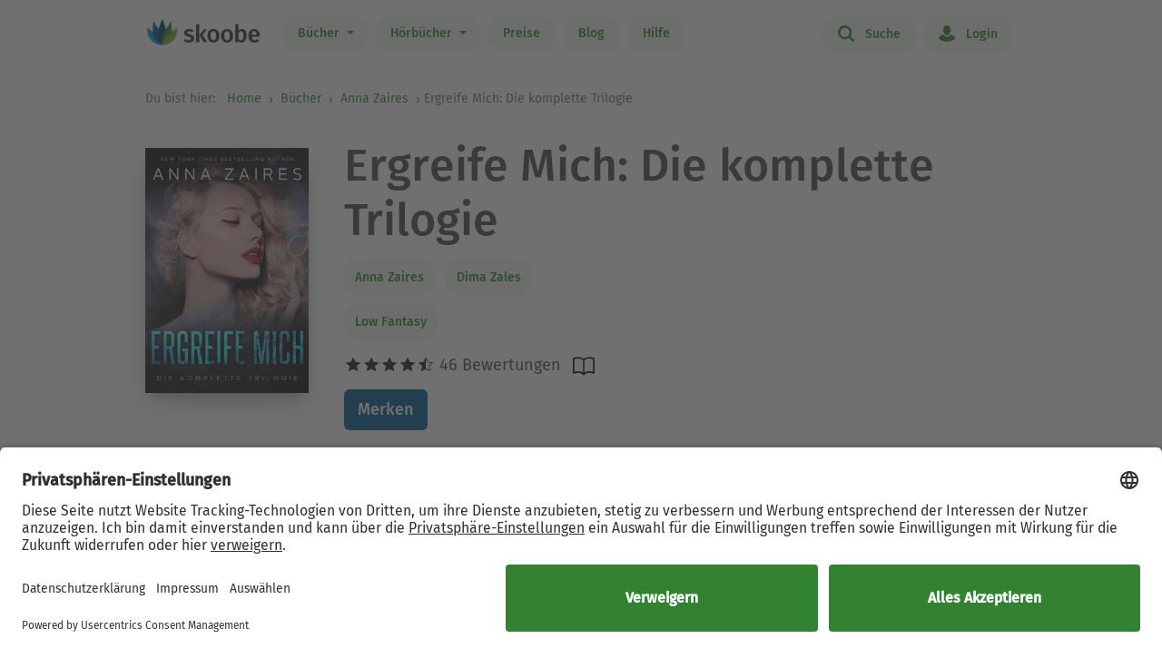

--- FILE ---
content_type: text/html; charset=UTF-8
request_url: https://www.skoobe.de/books/anna-zaires/ergreife-mich-die-komplette-trilogie
body_size: 11492
content:
<!DOCTYPE html>
<html lang="de">

<head 
prefix="og: http://ogp.me/ns#
fb: http://ogp.me/ns/fb#
book: http://ogp.me/ns/book#"
>
<meta charset="utf-8">
<title>Ergreife Mich von Anna Zaires, Dima Zales - eBook | Skoobe</title>
<meta name="apple-mobile-web-app-capable" content="yes" />
<meta name="theme-color" content="#328232" />
<meta name="msapplication-navbutton-color" content="#328232" />
<meta name="apple-mobile-web-app-status-bar-style" content="black-translucent" />
<meta http-equiv="X-UA-Compatible" content="IE=edge" />




<meta name="robots" content="index, noarchive" />
<meta name="description" content="Ergreife Mich: Buch jetzt bei Skoobe ausleihen und unbegrenzt direkt auf Smartphone & Tablet lesen." />
<meta name="keywords" content="Ergreife Mich: Die komplette Trilogie von Anna Zaires, Dima Zales, Ergreife Mich: Die komplette Trilogie ebook, Ergreife Mich: Die komplette Trilogie ausleihen, Ergreife Mich: Die komplette Trilogie online lesen, Ergreife Mich: Die komplette Trilogie leseprobe, Ergreife Mich: Die komplette Trilogie rezension, Ergreife Mich: Die komplette Trilogie kommentare, Ergreife Mich: Die komplette Trilogie meinungen, scoobe, skoope, skoob, skobe, skobbe, skobee, skooobe, scooby, skoobr"/>
<meta name="viewport" content="width=device-width, initial-scale=1.0 maximum-scale=1.0 user-scalable=no" />

<meta property="og:site_name" content="www.skoobe.de" />
<meta property="og:title" content="Ergreife Mich von Anna Zaires, Dima Zales - eBook | Skoobe" />
<meta property="og:image" content="https://nomad-prod-open.skoobenet.de/open/cover/2zG57Q1vIT8VcZWGVcCDHR?size=178x258&amp;type=image"/>
<meta property="og:url" content="http://www.skoobe.de/books/anna-zaires/ergreife-mich-die-komplette-trilogie" />
<meta property="og:type" content="article" />
<meta property="og:description" content="Ergreife Mich: Buch jetzt bei Skoobe ausleihen und unbegrenzt direkt auf Smartphone & Tablet lesen."/>
<meta property="fb:admins" content="1654624304" />
<meta property="fb:app_id" content="319417211423012" />

<script type="application/ld+json">

{
"@context": "https://schema.org",
"@type": "Book",
"name": "Ergreife Mich: Die komplette Trilogie",
"image": [
"https://nomad-prod-open.skoobenet.de/open/cover/2zG57Q1vIT8VcZWGVcCDHR?size=696x696&amp;type=image"
],
"@id": "http://www.skoobe.de/books/anna-zaires/ergreife-mich-die-komplette-trilogie",
"description": "",
"abstract": "Alle drei B\u00fccher der USA-Today-Bestseller-Trilogie sind jetzt f\u00fcr kurze Zeit als ein praktisches, preisg\u00fcnstigeres Gesamtpaket zu erhalten. \u00bbYulia\u00ab, fl\u00fcstert er w\u00e4hrend er mich anblickt und ich wei\u00df, dass er sie auch sp\u00fcrt, diese Anziehung, diese instinktive Verbindung zwischen uns beiden. Er mag die ganze Macht besitzen, aber in diesem Moment ist er genauso verletzlich wie ich, befindet sich in der Hand des gleichen Wahnsinns. Da sie bereits in jungen Jahren dazu gezwungen worden war, f\u00fcr einen Geheimdienst zu arbeiten, sind gef\u00e4hrliche M\u00e4nner f\u00fcr die russische \u00dcbersetzerin/Agentin nichts Unbekanntes. Aber sie war noch nie jemandem begegnet, der so r\u00fccksichtslos und gleichzeitig so fesselnd war wie Lucas Kent. Dieser kompromisslose S\u00f6ldner macht ihr Angst, und trotzdem f\u00fchlt sie sich zu ihm hingezogen \u2013 zu einem Mann, den sie zwangsl\u00e4ufig betr\u00fcgen muss. Der zweite Mann eines m\u00e4chtigen Waffenh\u00e4ndlers, Lucas Kent, hatte noch nie eine Frau so sehr begehrt wie Yulia. Er ist von der wundersch\u00f6nen Blondine besessen, und nichts wird ihn davon abhalten, sie zu fangen und sie f\u00fcr ihren Verrat bezahlen zu lassen. Ihre dunkle, alles verzehrende Leidenschaft wird sie auf dem Weg von den eisigen Stra\u00dfen Moskaus zum schw\u00fclen Dschungel Kolumbiens entweder zerst\u00f6ren oder befreien.",

"aggregateRating": {
"@type": "AggregateRating",
"ratingValue": "4.5",
"ratingCount": "46"
},


"author": {
"@type": "Person",
"name": "Anna Zaires"
},

"url": "http://www.skoobe.de/books/anna-zaires/ergreife-mich-die-komplette-trilogie"
}

</script>

<meta name="google-site-verification" content="VOqZNeAbbZQandgDG1sLMaWZePYWHCs2jByrXYcagyc" />

<meta name="twitter:url" content="http://www.skoobe.de/books/anna-zaires/ergreife-mich-die-komplette-trilogie" />
<meta name="twitter:title" content="Ergreife Mich von Anna Zaires, Dima Zales - eBook | Skoobe" />
<meta name="twitter:description" content="Ergreife Mich: Buch jetzt bei Skoobe ausleihen und unbegrenzt direkt auf Smartphone & Tablet lesen." />

<meta property="og:type" content="website" />

<meta property="al:ios:url" content="skoobe://book/2zG57Q1vIT8VcZWGVcCDHR?home=1&amp;tab=library" />
<meta property="al:android:url" content="skoobe://book/2zG57Q1vIT8VcZWGVcCDHR?home=1&amp;tab=library">
<meta name="twitter:card" content="app">
<meta name="twitter:site" content="@skoobe_de">
<meta name="twitter:creator" content="@skoobe_de">
<meta name="twitter:image:src" content="https://nomad-prod-open.skoobenet.de/open/cover/2zG57Q1vIT8VcZWGVcCDHR?size=178x258&amp;type=image">
<meta name="twitter:domain" content="www.skoobe.de">
<meta name="twitter:app:name:iphone" content="Skoobe">
<meta name="twitter:app:name:ipad" content="Skoobe">
<meta name="twitter:app:name:googleplay" content="Skoobe">
<meta name="twitter:app:url:iphone" content="skoobe://book/2zG57Q1vIT8VcZWGVcCDHR?home=1&amp;tab=library">
<meta name="twitter:app:url:ipad" content="skoobe://book/2zG57Q1vIT8VcZWGVcCDHR?home=1&amp;tab=library">
<meta name="twitter:app:url:googleplay" content="skoobe://book/2zG57Q1vIT8VcZWGVcCDHR?home=1&amp;tab=library">

<meta name="twitter:image" content="https://nomad-prod-open.skoobenet.de/open/cover/2zG57Q1vIT8VcZWGVcCDHR?size=178x258&amp;type=image" />

<link rel="canonical" href="https://www.skoobe.de/books/anna-zaires/ergreife-mich-die-komplette-trilogie" />

<meta name="apple-itunes-app" content="app-id=425361265, app-argument=skoobe://book/2zG57Q1vIT8VcZWGVcCDHR?home=1&amp;tab=library">
<link rel="apple-touch-icon" href="/static/v/1cd997cde4c04c7cfb1cebd98de856fafd8e0a0fbb4813d94e9b70bf84bfce2b.png" />
<link rel="apple-touch-icon" sizes="60x60" href="/static/v/a351510b2685560245a443e6f6ba0c78d4d76ec2cad8afc101090a1af47c3edd.png" />
<link rel="apple-touch-icon" sizes="76x76" href="/static/v/56c37a7840ef0f1ec9d4210f69dbcad5d7cb90b9bc95b0c982951712e340a7be.png" />
<link rel="apple-touch-icon" sizes="120x120" href="/static/v/6a12d30a81961bbd2db5e59751c82c181f0865565f36c67c9fd20e300617b8df.png" />
<link rel="apple-touch-icon" sizes="152x152" href="/static/v/62b81c57602f614769978a87d4579988fceb06367319821222acf4a96f533449.png" />
<link rel="apple-touch-icon" sizes="180x180" href="/static/v/1cd997cde4c04c7cfb1cebd98de856fafd8e0a0fbb4813d94e9b70bf84bfce2b.png" />
<link rel="apple-touch-icon-precomposed" href="/static/v/f89aefe107fb8a103231d7c6ba69cf76970921b06fa163444393349a255bb16c.png" />
<link rel="icon" type="image/vnd.microsoft.icon" href="/static/v/b8452b840facd665b463770ea1abc91c0c7562c098c4d9e1eb638b5e29b73634.ico">
<link rel="shortcut icon" sizes="128x128" href="/static/v/bb2af77e2278668bd093f832f836360fa22c59ee0862c224f62e22a295db5ab8.png">
<link rel="shortcut icon" type="image/x-icon" href="/static/v/b8452b840facd665b463770ea1abc91c0c7562c098c4d9e1eb638b5e29b73634.ico">
<meta name="twitter:app:id:iphone" content="425361265">
<meta name="twitter:app:id:ipad" content="425361265">
<meta name="twitter:app:id:googleplay" content="net.skoobe.reader">

<meta property="al:ios:app_store_id" content="425361265" />
<meta property="al:ios:app_name" content="Skoobe" />
<meta property="al:android:package" content="net.skoobe.reader">
<meta property="al:android:app_name" content="Skoobe">


<link href="/static/v/e59f650a6378e3b1017f41b05c7baeac3ceb20e99c96ad964ff14df78a9863ba.css" rel="stylesheet" />
<link href="/static/v/400a4bd8713a70d6e537d29a0d533b0a556887335d1fa486e52ac6ed861faf08.css" rel="stylesheet" />



<link rel="stylesheet" href="/static/v/b191b6e3038aaf2e68f89861f2ee04275f4f98d1f0cfcecf1065be8171d2739f.css"/>


<script type="text/javascript" src="/static/v/3bf09f328a73ac4df0a60a1ed17d50da4c301ebbf818b6899304cb19c214a9d5.js" defer></script>



<link rel="stylesheet" href="/static/v/12f8441dee6c59577e87a07fa451f7bb8c56b7f120c54fb3237638cb70416a7b.css" />



<!-- Google Tag Manager -->
<script>(function(w,d,s,l,i){w[l]=w[l]||[];w[l].push({'gtm.start':
new Date().getTime(),event:'gtm.js'});var f=d.getElementsByTagName(s)[0],
j=d.createElement(s),dl=l!='dataLayer'?'&l='+l:'';j.async=true;j.src=
'https://www.googletagmanager.com/gtm.js?id='+i+dl;f.parentNode.insertBefore(j,f);
})(window,document,'script','dataLayer','GTM-CQC27');</script>
<!-- End Google Tag Manager -->

<script>

var pixelRatio = "normal";
if(typeof window.devicePixelRatio !== 'undefined') {
pixelRatio = (window.devicePixelRatio >= 1.5) ? "high" : "normal";
}
dataLayer.push({
"pixel_ratio": pixelRatio
});






var width = window.innerWidth || document.documentElement.clientWidth || document.getElementsByTagName('body')[0].clientWidth;
var grid = '';
if (width < 590) {
grid = 'extra small';
}
else if (width >= 590 && width < 960) {
grid = 'small';
}
else if (width >= 960 && width < 1280) {
grid = 'medium';
}
else if (width >= 1280) {
grid = 'large';
}
dataLayer.push({
"page_width": grid
});


dataLayer.push({
'book_title': 'Ergreife Mich: Die komplette Trilogie',
'book_identifier': '2zG57Q1vIT8VcZWGVcCDHR',
'contentGroup': 'Book Info'
});

</script>

<script src="https://af65e219635b44789d63a04760d1112e.js.ubembed.com" async></script>
</head>
<body
class="country-DE books-detail"
>
<a href="#main-content" class="skip-link">Zum Hauptinhalt springen</a>

<!-- Google Tag Manager (noscript) -->
<noscript><iframe src="https://www.googletagmanager.com/ns.html?id=GTM-CQC27"
height="0" width="0" style="display:none;visibility:hidden"></iframe></noscript>
<!-- End Google Tag Manager (noscript) -->



<nav class="navbar navbar-expand-lg fixed-top bg-white" role="navigation">
<div class="container">
<a id="top_skoobe_logo" class="navbar-brand" href="/">
<img src="/static/v/703f44742c859c546eb7acf2a27b89ede961f3b546834d36406b6b925ec369bf.png" alt="Skoobe" height="40" width="127" />
</a>
<button class="navbar-toggler" type="button" data-bs-toggle="offcanvas" data-bs-target="#offcanvasContent" aria-controls="offcanvasContent" aria-label="Open menu">
<span class="navbar-toggler-icon"></span>
</button>
<div class="offcanvas offcanvas-end" tabindex="-1" id="offcanvasContent" aria-label="Hauptnavigation">
<div class="offcanvas-header">
<button type="button" class="btn-close text-reset" data-bs-dismiss="offcanvas" aria-label="Close"></button>
</div>
<div class="offcanvas-body">
<ul class="navbar-nav me-auto mb-2 mb-lg-0">
<li class="dropdown menu-item pull-left">
<a href="/books" class="dropdown-toggle first-link nav-link btn btn-outline-primary" data-bs-toggle="dropdown">Bücher <b class="caret"></b></a>
<ul class="dropdown-menu">
<li><a href="/books" class="btn btn-outline-primary">Empfehlungen</a></li>





<li><a href="/books/entdecken" class="btn btn-outline-primary">Themenwelten</a></li>


<li><a href="/books/spiegel-bestseller" class="btn btn-outline-primary">SPIEGEL Bestseller</a></li>


<li><a href="/books/belletristik" class="btn btn-outline-primary">Romane</a></li>


<li><a href="/books/sachbuch" class="btn btn-outline-primary">Sachbuch</a></li>


<li><a href="/books/ratgeber" class="btn btn-outline-primary">Ratgeber</a></li>


<li><a href="/books/kinder-jugend" class="btn btn-outline-primary">Kinder &amp; Jugend</a></li>


<li><a href="/books/skoobe-exklusiv" class="btn btn-outline-primary">Skoobe Exklusiv</a></li>


<li><a href="/books/top-serien-fantasy-sci-fi" class="btn btn-outline-primary">Top Serien Fantasy &amp; Sci-Fi</a></li>


<li><a href="/books/top-serien-jugend" class="btn btn-outline-primary">Top Serien Jugend</a></li>


<li><a href="/books/top-serien-kinder" class="btn btn-outline-primary">Top Serien Kinder</a></li>


<li><a href="/books/top-serien-romantik" class="btn btn-outline-primary">Top Serien Romantik</a></li>


<li><a href="/books/top-serien-spannung" class="btn btn-outline-primary">Top Serien Spannung</a></li>


</ul>
</li>
<li class="dropdown menu-item pull-left">
<a href="/hoerbuecher" class="dropdown-toggle first-link nav-link btn btn-outline-primary" data-bs-toggle="dropdown">Hörbücher <b class="caret"></b></a>
<ul class="dropdown-menu">
<li><a href="/hoerbuecher" class="btn btn-outline-primary">Empfehlungen</a></li>




<li><a href="/books/spiegel-bestseller-2" class="btn btn-outline-primary">Hörbuch Bestseller</a></li>


<li><a href="/books/hoerbuch-romane" class="btn btn-outline-primary">Hörbuch Roman</a></li>


<li><a href="/books/hoerbuch-sachbuch" class="btn btn-outline-primary">Hörbuch Sachbuch</a></li>


<li><a href="/books/hoerbuch-ratgeber" class="btn btn-outline-primary">Hörbuch Ratgeber</a></li>


<li><a href="/books/hoerbuch-kinder-jugend" class="btn btn-outline-primary">Hörbuch Kinder &amp; Jugend</a></li>


<li><a href="/books/skoobe-exklusiv-1" class="btn btn-outline-primary">Skoobe Exklusiv</a></li>


</ul>
</li>
<li class="pull-left menu-item"><a href="/become-a-member" class="nav-link btn btn-outline-primary">Preise</a></li>
<li class="pull-left menu-item"><a href="/blog" class="nav-link btn btn-outline-primary">Blog</a></li>
<li class="pull-left menu-item"><a href="/help" class="nav-link btn btn-outline-primary">Hilfe</a></li>
</ul>
<hr class="horizontal-line" aria-hidden="true">
<ul class="navbar-nav">
<li class="pull-right menu-item"><a href="/searchpage" class="nav-link btn btn-outline-primary"><span class="icon icon-search"></span> Suche</a></li>
<li class="pull-right menu-item">

<a href="/login" class="nav-link btn btn-outline-primary  visible-unregistered"><span class="icon icon-login"></span> Login</a>

</li>
<li class="pull-right menu-item d-none visible-registered-non-paying visible-registered-paying">
<a class="account nav-link btn btn-outline-primary" href="/account" title="Mein Konto"><span class="icon icon-login"></span> Mein Konto</a>
</li>
<li class="pull-right menu-item d-none visible-registered-non-paying visible-registered-paying">
<a href="/logout" class="nav-link btn btn-outline-primary logout-button"><span class="icon icon-logout"></span> Logout</a>
</li>
</ul>
</div>
</div>
</div>
</nav>


<main id="main-content" class="main-content">
<section class="jumbotron no-padding message-area-section">
<div class="container">
<div class="row">
<div class="message-area col-sm-10 col-sm-offset-1"></div>
</div>
</div>
</section>

<nav class="breadcrumb-section" aria-label="breadcrumb">
<div class="container breadcrumb-container">
<span class="first-text">Du bist hier:&nbsp;</span>
<ol class="breadcrumb">
<li><a href="/">Home</a></li>

<li class="">
     <a href="/books">Bücher</a>    
</li>


<li>

<a href="/books/anna-zaires" tabindex="0">


Anna Zaires

</a>
</li>

<li>Ergreife Mich: Die komplette Trilogie</li>

</ol>
</div>
</nav>





<section class="jumbotron no-padding first" aria-label='Buchdetails'>




<div class="container book-description-container text-center">
<div class="row flex-column flex-sm-row">



<div class="cover main col-auto ps-0 pe-0" text-center ">
<a style="max-width: 180px;"
onclick="_tryToOpenSkoobe();">

<img class="center-block mt-sections" src="https://nomad-prod-open.skoobenet.de/open/cover/2zG57Q1vIT8VcZWGVcCDHR?size=280x410&amp;type=image" alt="Ergreife Mich: Die komplette Trilogie" title="Ergreife Mich: Die komplette Trilogie" style="max-width:180px;"/>
</a>
</div>

<div class="author-container col book-tabs">

<h1>Ergreife Mich: Die komplette Trilogie</h1>

<div class="spacer-m"></div>
 
<p class="tags mt-2 mb-0">

<a class="nav-link" style="margin-left: 0px;" href="/books/anna-zaires">Anna Zaires</a>

<a class="nav-link" style="margin-left: 0px;" href="/books/dima-zales">Dima Zales</a>

</p>
<p class="tags category mt-0 mb-2">
  
<a class="nav-link" style="margin-left: 0px;" href="/books/low-fantasy">
Low Fantasy
</a>
 
</p>

<div class="rating-media-type-container mb-2 mb-md-0">
<div class="rating">
<div class="stars" aria-label='Mit 4.5 von 5 Sternen bewertet'>
 
<i class="icon icon-star rated" aria-hidden="true"></i><i class="icon icon-star rated" aria-hidden="true"></i><i class="icon icon-star rated" aria-hidden="true"></i><i class="icon icon-star rated" aria-hidden="true"></i><i data-content="\e009" class="icon icon-star half-star" aria-hidden="true"></i>
46 Bewertungen

</div>
<span class="schema">4.5</span>
</div>
<div class="media_type">

<img src="/static/images/book/book-reader.svg" alt="Book-reader icon" width="24" height="24" aria-hidden="true" />

</div>
</div>
<div>



<form id="markBookForm" class="booklist-form book-save " method="POST" action="/markbook?book_id=2zG57Q1vIT8VcZWGVcCDHR&next=/books/anna-zaires/ergreife-mich-die-komplette-trilogie">
<input type="hidden" name="_xsrf" value="2|19951cdf|625b373cbe9eb9cfb9b7a5809b2ea1dd|1769420183"/>
<input type="hidden" name="book_id" value="2zG57Q1vIT8VcZWGVcCDHR"/>

<button type="submit" class="btn btn-primary bookmark">Merken</button>

</form>



</div>
</div>
</div>


<div class="spacer-xl"></div>
<div class="mt-x3">



<div class="reg-box text-left visible-unregistered row" style="padding: 25px 25px 25px 30px;">
<div class="col-md-8 col-sm-12">

<p>Entdecke diesen und 500.000 weitere Titel mit der Flatrate von Skoobe. Ab 12,99 € im Monat.</p>

</div>
<div class="col-md-4 col-sm-12 text-center text-lg-end">


<a rel="nofollow" href="/become-a-member" class="btn btn-lg btn-primary btn-less-padding mt-3 mt-lg-0">Teste 30 Tage kostenlos</a>


<div class="spacer-l d-block d-md-none"></div>
</div>


</div>

</div>

</div>

</section>

<section class="jumbotron pb-2" aria-label='Buchbeschreibung'>
<div class="container">
<div data-limit-height="100" class="limit-height normal-text text-left desc-box">

<div>
<h2 class="text-center">
Beschreibung zu „Ergreife Mich: Die komplette Trilogie“</h2>
<div class="book-description-text">
<div class="collapsed" aria-hidden="false">
Alle drei Bücher der USA-Today-Bestseller-Trilogie sind jetzt für kurze Zeit als ein praktisches, preisgünstigeres Gesamtpaket zu erhalten. »Yulia«, flüstert er während er mich anblickt und ich weiß, 
</div>
<div class="full" aria-hidden="true">
Alle drei Bücher der USA-Today-Bestseller-Trilogie sind jetzt für kurze Zeit als ein praktisches, preisgünstigeres Gesamtpaket zu erhalten. »Yulia«, flüstert er während er mich anblickt und ich weiß, dass er sie auch spürt, diese Anziehung, diese instinktive Verbindung zwischen uns beiden. Er mag die ganze Macht besitzen, aber in diesem Moment ist er genauso verletzlich wie ich, befindet sich in der Hand des gleichen Wahnsinns. Da sie bereits in jungen Jahren dazu gezwungen worden war, für einen Geheimdienst zu arbeiten, sind gefährliche Männer für die russische Übersetzerin/Agentin nichts Unbekanntes. Aber sie war noch nie jemandem begegnet, der so rücksichtslos und gleichzeitig so fesselnd war wie Lucas Kent. Dieser kompromisslose Söldner macht ihr Angst, und trotzdem fühlt sie sich zu ihm hingezogen – zu einem Mann, den sie zwangsläufig betrügen muss. Der zweite Mann eines mächtigen Waffenhändlers, Lucas Kent, hatte noch nie eine Frau so sehr begehrt wie Yulia. Er ist von der wunderschönen Blondine besessen, und nichts wird ihn davon abhalten, sie zu fangen und sie für ihren Verrat bezahlen zu lassen. Ihre dunkle, alles verzehrende Leidenschaft wird sie auf dem Weg von den eisigen Straßen Moskaus zum schwülen Dschungel Kolumbiens entweder zerstören oder befreien.
</div>
</div>
</div>


<p class="text-center book-tabs">
<button class="more hidden nav-link" tabindex="0" aria-expanded="false" aria-hidden="false"
aria-label='Buchbeschreibung erweitern' onclick="toggleDescription(true)">
Mehr lesen
</button>
<button class="less d-inline nav-link" tabindex="-1" aria-expanded="false" aria-hidden="true"
aria-label='Buchbeschreibung reduzieren' onclick="toggleDescription(false)">
Ausblenden
</button>
</p>
</div>
</div>
</section>

<section class="jumbotron no-padding book-publish-details" aria-label='Buchveröffentlichungsdetails'>
<div class="container">
<hr aria-hidden="true">
<div class="book-meta-table" role="list">








<div role="listitem">
<div>
<p>Verlag: </p>
</div>
<div class="fw-bold">via tolino media</div>
</div>


<div role="listitem">
<div>
<p>Veröffentlicht: </p>
</div>
<div class="fw-bold">2020</div>
</div>



<div role="listitem">
<div>
<p>Druckseiten: </p>
</div>
<div class="fw-bold">ca. 621</div>
</div>


<div role="listitem">
<div>
<p>Sprache: </p>
</div>
<div class="fw-bold">Deutsch</div>
</div>

<div role="listitem">
<div>
<p>Medientyp: </p>
</div>
<div class="fw-bold">eBook</div>
</div>
</div>
<hr aria-hidden="true">
</div>
</section>
<section class="jumbotron no-padding book-accessibility-info" aria-label='Barrierefreiheitsinformationen'>
<div class="container">
<div class="row flex-column flex-md-row" style="margin-left: 0; margin-right: 0;">
<div class="col ps-0 pe-0 mt-2">
<h2 class="mt-0">Barrierefreiheitsinformationen</h2>

<p>Keine Information zur Barrierefreiheit bekannt</p>

</div>
<div class="col ps-0 pe-0 mt-2">

</div>
</div>

<div class="modal fade" id="accessibilityModal" tabindex="-1" aria-labelledby="accessibilityModalLabel" aria-modal="true" role="dialog">
<div class="modal-dialog" style="padding: 5px;">
<div class="modal-content rounded-2">
<div class="modal-header pb-0 pt-2 px-2 px-md-4">
<h5 class="modal-title fs-4 fw-normal" id="accessibilityModalLabel">Barrierefreiheit</h5>
<button type="button" class="btn-close" style="filter: brightness(0);" data-bs-dismiss="modal" aria-label="Close"></button>
</div>
<hr class="mb-2 mt-1">
<div class="modal-body px-2 px-md-4 pt-2">
<div class="text-dark">
<h2 class="mt-0">Barrierefreiheitsinformationen</h2>

<p>Keine Information zur Barrierefreiheit bekannt</p>


</div>
</div>
</div>
</div>
</div>
<hr aria-hidden="true">
</div>
</section>


<section class="jumbotron no-padding mt-x5 comments-section" aria-label='Leserkommentare'>
<div class="container text-center">
<div class="row">
<div class="col-md-12">
<h2>1 Kommentar zu „Ergreife Mich: Die komplette Trilogie“
</h2>
</div>
<div class="col-md-12 comments emoji-hack">
<div class="text-left" id="comments">
 
<div class="comment">
<div class="rating">

<i class="icon icon-star rated"></i><i class="icon icon-star rated"></i><i class="icon icon-star rated"></i><i class="icon icon-star rated"></i><i class="icon icon-star rated"></i>
<span class="author">
<small class="gray"> <span>Roxy</span> – 13.03.2022 </small>
</span>
<div class="dropdown pull-right comment-dropdown">
<a
href="#"
id="dropdownMenu1"
data-bs-toggle="dropdown"
aria-haspopup="true"
aria-expanded="true"
aria-label='Menü für Kommentaraktionen öffnen'
><i class="fa fa-ellipsis-h"></i>
</a>
<ul class="dropdown-menu" aria-labelledby="dropdownMenu1">
 
 
<li><a href="/comments/2zG57Q1vIT8VcZWGVcCDHR/5075995619394/report" target="_blank">Kommentar melden</a></li>
   
<li><a href="https://support.skoobe.de/hc/de/articles/12369775550492-Unangemessene-Kommentare-melden-Digital-Services-Act-2024" target="_blank">Weitere Informationen</a></li>

</ul>
</div>
</div>
<div data-limit-height="100" class="text desc-box limit-height">

<div>Eine tolle Geschichte! Hat mir sehr gefallen!</div>
<p class="text-center book-tabs">
<button class="more nav-link hidden">Mehr lesen</button>
<button class="less d-inline nav-link hidden">Ausblenden</button>
</p>
</div>
<div class="spacer-xl"></div>
</div>
 

</div>
</div>
</div>

</div>
</section>


<section class="jumbotron mt-x5 similar-section" aria-label='Ähnliche Bücher'>
<div class="container text-center">
<div class="row">
<div class="col-md-12">
<h2>Ähnliche Titel wie „Ergreife Mich: Die komplette Trilogie“</h2>
</div>
</div>
<div class="book-rows row">
<div class="col-md-12 scroll-slider-container">
<span class="icon icon-arrow-left scroll-button hidden" data-direction="left"
aria-label='Zurück' aria-hidden="true"></span>
<span class="icon icon-arrow-right scroll-button" data-direction="right" role="button" aria-label='Weiter'
aria-hidden="true"></span>
<div class="cover-rows scroll-slider p-1">
<div class="cover-row similar-row">



<a href="/books/inka-loreen-minden/nate-beast-lovers-1-1" class="cover">
<div class="cover-image cover-image-series"
title="Inka Loreen Minden: Nate &#9733;&#9733;&#9733;&#9733;">
<img src="https://nomad-prod-open.skoobenet.de/open/cover/0fXaSL9SpUNCGwREupXAqJ?size=136x197&amp;type=image"
alt="Inka Loreen Minden: Nate &#9733;&#9733;&#9733;&#9733;"
aria-hidden="true" />
</div>
<div class="cover-description">
<div class="title">Nate</div>
<div class="author">Inka Loreen Minden</div>
<div class="rating">
<div class="stars"
aria-label='Mit 3.72535 von 5 Sternen bewertet'>
<i
class="icon icon-star rated"
aria-hidden="true"></i><i
class="icon icon-star rated"
aria-hidden="true"></i><i
class="icon icon-star rated"
aria-hidden="true"></i><i
class="icon icon-star rated"
aria-hidden="true"></i><i
class="icon icon-star"
aria-hidden="true"></i>
</div>
</div>
</div>
</a>



<a href="/books/jeaniene-frost/blutrote-kuesse-roman-cat-bones-1" class="cover">
<div class="cover-image cover-image-series"
title="Jeaniene Frost: Blutrote Küsse &#9733;&#9733;&#9733;&#9733;&#9733;">
<img src="https://nomad-prod-open.skoobenet.de/open/cover/0GMQKJgey2iCw0adzuygOo?size=136x197&amp;type=image"
alt="Jeaniene Frost: Blutrote Küsse &#9733;&#9733;&#9733;&#9733;&#9733;"
aria-hidden="true" />
</div>
<div class="cover-description">
<div class="title">Blutrote Küsse</div>
<div class="author">Jeaniene Frost</div>
<div class="rating">
<div class="stars"
aria-label='Mit 4.6934 von 5 Sternen bewertet'>
<i
class="icon icon-star rated"
aria-hidden="true"></i><i
class="icon icon-star rated"
aria-hidden="true"></i><i
class="icon icon-star rated"
aria-hidden="true"></i><i
class="icon icon-star rated"
aria-hidden="true"></i><i
class="icon icon-star rated"
aria-hidden="true"></i>
</div>
</div>
</div>
</a>



<a href="/books/shannon-drake/verlockende-finsternis-midnight-kiss-band-3-roman" class="cover">
<div class="cover-image cover-image-series"
title="Shannon Drake: Verlockende Finsternis: Midnight Kiss - Band 3 &#9733;&#9733;&#9733;&#9733;">
<img src="https://nomad-prod-open.skoobenet.de/open/cover/0Trz0py7OV1SPpgCNuvgaW?size=136x197&amp;type=image"
alt="Shannon Drake: Verlockende Finsternis: Midnight Kiss - Band 3 &#9733;&#9733;&#9733;&#9733;"
aria-hidden="true" />
</div>
<div class="cover-description">
<div class="title">Verlockende Finsternis: Midnight Kiss - Band 3</div>
<div class="author">Shannon Drake</div>
<div class="rating">
<div class="stars"
aria-label='Mit 4.18 von 5 Sternen bewertet'>
<i
class="icon icon-star rated"
aria-hidden="true"></i><i
class="icon icon-star rated"
aria-hidden="true"></i><i
class="icon icon-star rated"
aria-hidden="true"></i><i
class="icon icon-star rated"
aria-hidden="true"></i><i
class="icon icon-star"
aria-hidden="true"></i>
</div>
</div>
</div>
</a>



<a href="/books/patricia-briggs/ruf-des-mondes-mercy-thompson-1-roman" class="cover">
<div class="cover-image cover-image-series"
title="Patricia Briggs: Ruf des Mondes &#9733;&#9733;&#9733;&#9733;">
<img src="https://nomad-prod-open.skoobenet.de/open/cover/124eIzUbgXBMONMDjEkkka?size=136x197&amp;type=image"
alt="Patricia Briggs: Ruf des Mondes &#9733;&#9733;&#9733;&#9733;"
aria-hidden="true" />
</div>
<div class="cover-description">
<div class="title">Ruf des Mondes</div>
<div class="author">Patricia Briggs</div>
<div class="rating">
<div class="stars"
aria-label='Mit 4.4976 von 5 Sternen bewertet'>
<i
class="icon icon-star rated"
aria-hidden="true"></i><i
class="icon icon-star rated"
aria-hidden="true"></i><i
class="icon icon-star rated"
aria-hidden="true"></i><i
class="icon icon-star rated"
aria-hidden="true"></i><i
class="icon icon-star"
aria-hidden="true"></i>
</div>
</div>
</div>
</a>



<a href="/books/geneva-lee/sexy-rich-vampires-blutige-versuchung-roman-die-neue-verfuehrerische-reihe-von-royals-erfolgsautorin-geneva-lee" class="cover">
<div class="cover-image cover-image-series"
title="Geneva Lee: Sexy Rich Vampires - Blutige Versuchung &#9733;&#9733;&#9733;&#9733;">
<img src="https://nomad-prod-open.skoobenet.de/open/cover/18VYSLhLCWgy0vb5CiEh4M?size=136x197&amp;type=image"
alt="Geneva Lee: Sexy Rich Vampires - Blutige Versuchung &#9733;&#9733;&#9733;&#9733;"
aria-hidden="true" />
</div>
<div class="cover-description">
<div class="title">Sexy Rich Vampires - Blutige Versuchung</div>
<div class="author">Geneva Lee</div>
<div class="rating">
<div class="stars"
aria-label='Mit 4.2514 von 5 Sternen bewertet'>
<i
class="icon icon-star rated"
aria-hidden="true"></i><i
class="icon icon-star rated"
aria-hidden="true"></i><i
class="icon icon-star rated"
aria-hidden="true"></i><i
class="icon icon-star rated"
aria-hidden="true"></i><i
class="icon icon-star"
aria-hidden="true"></i>
</div>
</div>
</div>
</a>



<a href="/books/july-winter/die-macht-des-goldenen-blutes-high-fantasy-liebesroman-ueber-eine-prinzessin-und-ihre-schicksalshafte-verbindung-zum-sohn-des-boesen" class="cover">
<div class="cover-image cover-image-series"
title="July Winter: Die Macht des goldenen Blutes &#9733;&#9733;&#9733;&#9733;">
<img src="https://nomad-prod-open.skoobenet.de/open/cover/1Dn3PVMtDhvLfX76KR53gI?size=136x197&amp;type=image"
alt="July Winter: Die Macht des goldenen Blutes &#9733;&#9733;&#9733;&#9733;"
aria-hidden="true" />
</div>
<div class="cover-description">
<div class="title">Die Macht des goldenen Blutes</div>
<div class="author">July Winter</div>
<div class="rating">
<div class="stars"
aria-label='Mit 4.2766 von 5 Sternen bewertet'>
<i
class="icon icon-star rated"
aria-hidden="true"></i><i
class="icon icon-star rated"
aria-hidden="true"></i><i
class="icon icon-star rated"
aria-hidden="true"></i><i
class="icon icon-star rated"
aria-hidden="true"></i><i
class="icon icon-star"
aria-hidden="true"></i>
</div>
</div>
</div>
</a>



<a href="/books/hanna-frost/burning-soul-ein-koenigreich-aus-feuer-und-schatten-1-beruehrende-romantasy-ueber-die-verbotene-liebe-zwischen-einer-assassinin-und-einem-fae-prinzen" class="cover">
<div class="cover-image cover-image-series"
title="Hanna Frost: Burning Soul (Ein Königreich aus Feuer und Schatten 1) &#9733;&#9733;&#9733;&#9733;">
<img src="https://nomad-prod-open.skoobenet.de/open/cover/1TpaNSMCSP7ZXdwNBU577c?size=136x197&amp;type=image"
alt="Hanna Frost: Burning Soul (Ein Königreich aus Feuer und Schatten 1) &#9733;&#9733;&#9733;&#9733;"
aria-hidden="true" />
</div>
<div class="cover-description">
<div class="title">Burning Soul (Ein Königreich aus Feuer und Schatten 1)</div>
<div class="author">Hanna Frost</div>
<div class="rating">
<div class="stars"
aria-label='Mit 4.15385 von 5 Sternen bewertet'>
<i
class="icon icon-star rated"
aria-hidden="true"></i><i
class="icon icon-star rated"
aria-hidden="true"></i><i
class="icon icon-star rated"
aria-hidden="true"></i><i
class="icon icon-star rated"
aria-hidden="true"></i><i
class="icon icon-star"
aria-hidden="true"></i>
</div>
</div>
</div>
</a>



<a href="/books/annika-hanke/die-drachenwandler-1-fire-in-your-eyes-romantische-urban-fantasy" class="cover">
<div class="cover-image cover-image-series"
title="Annika Hanke: Die Drachenwandler 1: Fire in your Eyes &#9733;&#9733;&#9733;&#9733;">
<img src="https://nomad-prod-open.skoobenet.de/open/cover/1WTMj0ELNMOnJWzNIdti9O?size=136x197&amp;type=image"
alt="Annika Hanke: Die Drachenwandler 1: Fire in your Eyes &#9733;&#9733;&#9733;&#9733;"
aria-hidden="true" />
</div>
<div class="cover-description">
<div class="title">Die Drachenwandler 1: Fire in your Eyes</div>
<div class="author">Annika Hanke</div>
<div class="rating">
<div class="stars"
aria-label='Mit 3.96053 von 5 Sternen bewertet'>
<i
class="icon icon-star rated"
aria-hidden="true"></i><i
class="icon icon-star rated"
aria-hidden="true"></i><i
class="icon icon-star rated"
aria-hidden="true"></i><i
class="icon icon-star rated"
aria-hidden="true"></i><i
class="icon icon-star"
aria-hidden="true"></i>
</div>
</div>
</div>
</a>



<a href="/books/cosima-lang/fallen-one-das-zeichen-der-engel-packende-engel-romantasy" class="cover">
<div class="cover-image cover-image-series"
title="Cosima Lang: Fallen One. Das Zeichen der Engel &#9733;&#9733;&#9733;&#9733;">
<img src="https://nomad-prod-open.skoobenet.de/open/cover/2BwMBkE8sNycW9euCA5BEi?size=136x197&amp;type=image"
alt="Cosima Lang: Fallen One. Das Zeichen der Engel &#9733;&#9733;&#9733;&#9733;"
aria-hidden="true" />
</div>
<div class="cover-description">
<div class="title">Fallen One. Das Zeichen der Engel</div>
<div class="author">Cosima Lang</div>
<div class="rating">
<div class="stars"
aria-label='Mit 4.41791 von 5 Sternen bewertet'>
<i
class="icon icon-star rated"
aria-hidden="true"></i><i
class="icon icon-star rated"
aria-hidden="true"></i><i
class="icon icon-star rated"
aria-hidden="true"></i><i
class="icon icon-star rated"
aria-hidden="true"></i><i
class="icon icon-star"
aria-hidden="true"></i>
</div>
</div>
</div>
</a>



<a href="/books/jennifer-j-grimm/satans-versprechen-hells-love-1-knisternde-dark-romance-zwischen-himmel-und-hoelle" class="cover">
<div class="cover-image cover-image-series"
title="Jennifer J. Grimm: Satans Versprechen (Hell&#39;s Love 1) &#9733;&#9733;&#9733;&#9733;">
<img src="https://nomad-prod-open.skoobenet.de/open/cover/2kk8nfeFgyVIAUXb6diiO8?size=136x197&amp;type=image"
alt="Jennifer J. Grimm: Satans Versprechen (Hell&#39;s Love 1) &#9733;&#9733;&#9733;&#9733;"
aria-hidden="true" />
</div>
<div class="cover-description">
<div class="title">Satans Versprechen (Hell&#39;s Love 1)</div>
<div class="author">Jennifer J. Grimm</div>
<div class="rating">
<div class="stars"
aria-label='Mit 4.14 von 5 Sternen bewertet'>
<i
class="icon icon-star rated"
aria-hidden="true"></i><i
class="icon icon-star rated"
aria-hidden="true"></i><i
class="icon icon-star rated"
aria-hidden="true"></i><i
class="icon icon-star rated"
aria-hidden="true"></i><i
class="icon icon-star"
aria-hidden="true"></i>
</div>
</div>
</div>
</a>

</div>
</div>
</div>
</div>
</div>
</section>



<section id="cta-try" class="jumbotron">
<div class="container text-center">
<div class="row">
<div class="spacer-xxl"></div>
</div>
<div class="row">
<div class="col-md-10 col-md-offset-1">
<div class="well well-lg">
<h2 class="h1">Lesen. Hören. Bücher erleben.</h2>
<a href="/become-a-member" class="btn btn-lg btn-primary" id="register_cta">
Jetzt kostenlos testen
</a>
<div class="spacer-xl"></div>
</div>
</div>
</div>
</div>
</section>



</main>





<script type="text/javascript">
var skoobe_detail = {};
skoobe_detail.cookie = "has_skoobe";
skoobe_detail.appstore_url = "https://itunes.apple.com/de/app/skoobe-e-books-leihen-statt/id425361265?mt=8&amp;uo=4&amp;utm_source%3Dskoobe%26utm_medium%3Dwebsite%26utm_term%3Dhttps%3A//www.skoobe.de/books/anna-zaires/ergreife-mich-die-komplette-trilogie%26utm_content%3Dappstorebutton%26utm_campaign%3DDE%253ADownload%253AiOS%253ASkoobeWebsite";
skoobe_detail.is_mobile = 0;

skoobe_detail.book = "2zG57Q1vIT8VcZWGVcCDHR";
skoobe_detail.book_ratings_count = 46;
skoobe_detail.comments_count = 0;

skoobe_detail.comments_count = 0;
skoobe_detail.comments_loaded = 1;
skoobe_detail.loading_comments = false;


function _tryToOpenSkoobe() {
tryToOpenSkoobe("Hast Du die Skoobe-App bereits auf Deinem Gerät installiert?", "Ja, Buch öffnen", "App installieren");
}
</script>






<footer class="non-lp-footer">
<div id="footer-menu">
<div class="container footer-container text-left text-sm-center">
<div class="row footer-icons">
<div class="col-xs-12">
<div>
<h2 class="contact-header">Bleibe mit uns in Kontakt</h2>
<div class="spacer-l"></div>
</div>
<div>

<span>
<a class="d-flex d-sm-inline-block align-items-center" href="mailto:service@skoobe.de">
<span class="fas fa-at icon-lg"></span>
<span class="footer-link-text d-inline-block d-sm-inline">
<br class="d-none d-sm-block"/>service@skoobe.de
</span>
</a>
</span>
<span>
<a class="d-flex d-sm-inline-block align-items-center" href="https://www.facebook.com/skoobe.net" rel="nofollow" target="_blank" aria-label="Facebook page">
<span class="footer-icon fab fa-facebook-f icon-lg"></span>
<span class="footer-link-text d-inline-block d-sm-inline"><br class="d-none d-sm-block"/>skoobe.net</span>
</a>
</span>
<span>
<a class="d-flex d-sm-inline-block align-items-center" href="https://www.instagram.com/skoobe_de/" rel="nofollow" target="_blank" aria-label="Instagram page">
<span class="fab fa-instagram icon-lg"></span>
<span class="footer-link-text d-inline-block d-sm-inline"><br class="d-none d-sm-block"/>@skoobe_de</span>
</a>
</span>

</div>
</div>
</div>
<div class="row footer-links">

<div class="customers col-sm-4 col-md-3 col-xs-12 col-md-offset-2">
<h2 class="footer-link-header">Kunden</h2>
<div class="spacer-m"></div>



<a  href="/books">Bücher</a>




<a  href="/become-a-member">Preise</a>




<a  href="https://read.skoobe.de/app/">Skoobe App</a>




<a  href="https://read.skoobe.de/geschenk-gutscheine/">Geschenkgutscheine</a>




<a  href="/redeem-code">Code einlösen</a>




<a  href="/help">Hilfe</a>




<a  href="/accessibility">Barrierefreiheit</a>





<a href="/login">Login</a>





<a  href="/blog">Skoobe liest</a>


</div>

<div class="about-us col-sm-4 col-md-3 col-xs-12">
<h2 class="footer-link-header">Über uns</h2>
<div class="spacer-m"></div>



<a  href="/about-us">Über Skoobe</a>




<a  href="/jobs">Jobs</a>




<a  href="/press">Presse</a>




<a  href="/publishers">Verlage</a>




<a  href="/partners">Partnerprogramm</a>




<a  href="/geschenkgutscheine-unternehmen">Firmenkunden</a>


</div>

<div class="legal col-sm-4 col-md-3 col-xs-12">
<h2 class="footer-link-header">Rechtliches</h2>
<div class="spacer-m"></div>



<a rel="nofollow" href="/privacy">Datenschutz</a>




<a rel="nofollow" href="/tos">AGB</a>




<a rel="nofollow" href="/digital-data-act">Informationen nach Data Act</a>




<a rel="nofollow" href="/cancel-request">Abo kündigen</a>




<a rel="nofollow" href="/imprint">Impressum</a>


</div>

</div>
</div>
<div class="container-fluid text-center" id="copyright">
<div class="container">
<div class="row">
<div class="col-text">
<h2 class="footer-slogan">Immer ein gutes Buch</h2>
<div class="spacer-m"></div>
<img src="/static/images/logo-logo-bild-textmarke-negative.svg"
alt="Skoobe" width="135" height="30"/>
<br/><br/>
</div>

</div>
</div>
</div>
</div>
<div class="clearfix"></div>
</footer>



<section class="jumbotron no-padding cookie-notification-bar hidden">
<div class="container-fluid no-padding">
<div class="container">
<div class="row">
<div class="col-xs-9 col-sm-10 col-md-11 pr-mobile-0">
<span>Wir verwenden Cookies, um Inhalte zu personalisieren, Funktionen für soziale Medien anbieten zu können und die Zugriffe auf unsere Website zu analysieren. <a href="/privacy#10-cookies" target="_blank">Details ansehen</a>.</span>
</div>
<div class="col-xs-3 col-sm-2 col-md-1 spacer-semi-m pl-0 right-align-mobile">
<a class="btn btn-primary cookie-accept-button">OK</a>
</div>
</div>
</div>
</div>
</section>



<script>
window.WEBSITE_DOMAIN = 'skoobe.de';
</script>

 


<div class="device-xs visible-xs"></div>
<div class="device-sm visible-sm"></div>
<div class="device-md visible-md"></div>
<div class="device-lg visible-lg"></div>

</body>
</html>
